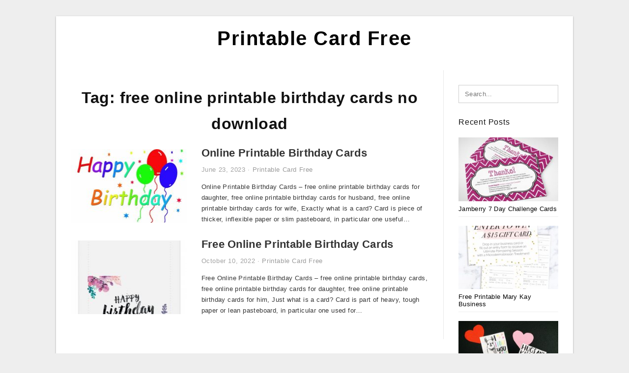

--- FILE ---
content_type: text/html; charset=UTF-8
request_url: https://printablecardfree.com/p/free-online-printable-birthday-cards-no-download/
body_size: 7155
content:
<!DOCTYPE html>
<html lang="en-US" prefix="og: https://ogp.me/ns#">
<head>
<meta charset="UTF-8">
<meta name="viewport" content="width=device-width, initial-scale=1, maximum-scale=1, user-scalable=0">
<link rel="profile" href="https://gmpg.org/xfn/11">
<link rel="pingback" href="https://printablecardfree.com/xmlrpc.php">

<!-- Icon -->
<link href='' rel='icon' type='image/x-icon'/>

	<style>img:is([sizes="auto" i], [sizes^="auto," i]) { contain-intrinsic-size: 3000px 1500px }</style>
	
<!-- Search Engine Optimization by Rank Math - https://rankmath.com/ -->
<title>Free Online Printable Birthday Cards No Download - Printable Card Free</title>
<meta name="robots" content="follow, index, max-snippet:-1, max-video-preview:-1, max-image-preview:large"/>
<link rel="canonical" href="https://printablecardfree.com/p/free-online-printable-birthday-cards-no-download/" />
<meta property="og:locale" content="en_US" />
<meta property="og:type" content="article" />
<meta property="og:title" content="Free Online Printable Birthday Cards No Download - Printable Card Free" />
<meta property="og:url" content="https://printablecardfree.com/p/free-online-printable-birthday-cards-no-download/" />
<meta property="og:site_name" content="Printable Card Free" />
<meta name="twitter:card" content="summary_large_image" />
<meta name="twitter:title" content="Free Online Printable Birthday Cards No Download - Printable Card Free" />
<meta name="twitter:label1" content="Posts" />
<meta name="twitter:data1" content="2" />
<script type="application/ld+json" class="rank-math-schema">{"@context":"https://schema.org","@graph":[{"@type":"Person","@id":"https://printablecardfree.com/#person","name":"Tori C. Thome"},{"@type":"WebSite","@id":"https://printablecardfree.com/#website","url":"https://printablecardfree.com","name":"Tori C. Thome","publisher":{"@id":"https://printablecardfree.com/#person"},"inLanguage":"en-US"},{"@type":"CollectionPage","@id":"https://printablecardfree.com/p/free-online-printable-birthday-cards-no-download/#webpage","url":"https://printablecardfree.com/p/free-online-printable-birthday-cards-no-download/","name":"Free Online Printable Birthday Cards No Download - Printable Card Free","isPartOf":{"@id":"https://printablecardfree.com/#website"},"inLanguage":"en-US"}]}</script>
<!-- /Rank Math WordPress SEO plugin -->

<link rel="alternate" type="application/rss+xml" title="Printable Card Free &raquo; Feed" href="https://printablecardfree.com/feed/" />
<link rel="alternate" type="application/rss+xml" title="Printable Card Free &raquo; Comments Feed" href="https://printablecardfree.com/comments/feed/" />
<link rel="alternate" type="application/rss+xml" title="Printable Card Free &raquo; free online printable birthday cards no download Tag Feed" href="https://printablecardfree.com/p/free-online-printable-birthday-cards-no-download/feed/" />
<style id='wp-emoji-styles-inline-css' type='text/css'>

	img.wp-smiley, img.emoji {
		display: inline !important;
		border: none !important;
		box-shadow: none !important;
		height: 1em !important;
		width: 1em !important;
		margin: 0 0.07em !important;
		vertical-align: -0.1em !important;
		background: none !important;
		padding: 0 !important;
	}
</style>
<link rel='stylesheet' id='wp-block-library-css' href='https://printablecardfree.com/wp-includes/css/dist/block-library/style.min.css?ver=6.8.3' type='text/css' media='all' />
<style id='classic-theme-styles-inline-css' type='text/css'>
/*! This file is auto-generated */
.wp-block-button__link{color:#fff;background-color:#32373c;border-radius:9999px;box-shadow:none;text-decoration:none;padding:calc(.667em + 2px) calc(1.333em + 2px);font-size:1.125em}.wp-block-file__button{background:#32373c;color:#fff;text-decoration:none}
</style>
<style id='global-styles-inline-css' type='text/css'>
:root{--wp--preset--aspect-ratio--square: 1;--wp--preset--aspect-ratio--4-3: 4/3;--wp--preset--aspect-ratio--3-4: 3/4;--wp--preset--aspect-ratio--3-2: 3/2;--wp--preset--aspect-ratio--2-3: 2/3;--wp--preset--aspect-ratio--16-9: 16/9;--wp--preset--aspect-ratio--9-16: 9/16;--wp--preset--color--black: #000000;--wp--preset--color--cyan-bluish-gray: #abb8c3;--wp--preset--color--white: #ffffff;--wp--preset--color--pale-pink: #f78da7;--wp--preset--color--vivid-red: #cf2e2e;--wp--preset--color--luminous-vivid-orange: #ff6900;--wp--preset--color--luminous-vivid-amber: #fcb900;--wp--preset--color--light-green-cyan: #7bdcb5;--wp--preset--color--vivid-green-cyan: #00d084;--wp--preset--color--pale-cyan-blue: #8ed1fc;--wp--preset--color--vivid-cyan-blue: #0693e3;--wp--preset--color--vivid-purple: #9b51e0;--wp--preset--gradient--vivid-cyan-blue-to-vivid-purple: linear-gradient(135deg,rgba(6,147,227,1) 0%,rgb(155,81,224) 100%);--wp--preset--gradient--light-green-cyan-to-vivid-green-cyan: linear-gradient(135deg,rgb(122,220,180) 0%,rgb(0,208,130) 100%);--wp--preset--gradient--luminous-vivid-amber-to-luminous-vivid-orange: linear-gradient(135deg,rgba(252,185,0,1) 0%,rgba(255,105,0,1) 100%);--wp--preset--gradient--luminous-vivid-orange-to-vivid-red: linear-gradient(135deg,rgba(255,105,0,1) 0%,rgb(207,46,46) 100%);--wp--preset--gradient--very-light-gray-to-cyan-bluish-gray: linear-gradient(135deg,rgb(238,238,238) 0%,rgb(169,184,195) 100%);--wp--preset--gradient--cool-to-warm-spectrum: linear-gradient(135deg,rgb(74,234,220) 0%,rgb(151,120,209) 20%,rgb(207,42,186) 40%,rgb(238,44,130) 60%,rgb(251,105,98) 80%,rgb(254,248,76) 100%);--wp--preset--gradient--blush-light-purple: linear-gradient(135deg,rgb(255,206,236) 0%,rgb(152,150,240) 100%);--wp--preset--gradient--blush-bordeaux: linear-gradient(135deg,rgb(254,205,165) 0%,rgb(254,45,45) 50%,rgb(107,0,62) 100%);--wp--preset--gradient--luminous-dusk: linear-gradient(135deg,rgb(255,203,112) 0%,rgb(199,81,192) 50%,rgb(65,88,208) 100%);--wp--preset--gradient--pale-ocean: linear-gradient(135deg,rgb(255,245,203) 0%,rgb(182,227,212) 50%,rgb(51,167,181) 100%);--wp--preset--gradient--electric-grass: linear-gradient(135deg,rgb(202,248,128) 0%,rgb(113,206,126) 100%);--wp--preset--gradient--midnight: linear-gradient(135deg,rgb(2,3,129) 0%,rgb(40,116,252) 100%);--wp--preset--font-size--small: 13px;--wp--preset--font-size--medium: 20px;--wp--preset--font-size--large: 36px;--wp--preset--font-size--x-large: 42px;--wp--preset--spacing--20: 0.44rem;--wp--preset--spacing--30: 0.67rem;--wp--preset--spacing--40: 1rem;--wp--preset--spacing--50: 1.5rem;--wp--preset--spacing--60: 2.25rem;--wp--preset--spacing--70: 3.38rem;--wp--preset--spacing--80: 5.06rem;--wp--preset--shadow--natural: 6px 6px 9px rgba(0, 0, 0, 0.2);--wp--preset--shadow--deep: 12px 12px 50px rgba(0, 0, 0, 0.4);--wp--preset--shadow--sharp: 6px 6px 0px rgba(0, 0, 0, 0.2);--wp--preset--shadow--outlined: 6px 6px 0px -3px rgba(255, 255, 255, 1), 6px 6px rgba(0, 0, 0, 1);--wp--preset--shadow--crisp: 6px 6px 0px rgba(0, 0, 0, 1);}:where(.is-layout-flex){gap: 0.5em;}:where(.is-layout-grid){gap: 0.5em;}body .is-layout-flex{display: flex;}.is-layout-flex{flex-wrap: wrap;align-items: center;}.is-layout-flex > :is(*, div){margin: 0;}body .is-layout-grid{display: grid;}.is-layout-grid > :is(*, div){margin: 0;}:where(.wp-block-columns.is-layout-flex){gap: 2em;}:where(.wp-block-columns.is-layout-grid){gap: 2em;}:where(.wp-block-post-template.is-layout-flex){gap: 1.25em;}:where(.wp-block-post-template.is-layout-grid){gap: 1.25em;}.has-black-color{color: var(--wp--preset--color--black) !important;}.has-cyan-bluish-gray-color{color: var(--wp--preset--color--cyan-bluish-gray) !important;}.has-white-color{color: var(--wp--preset--color--white) !important;}.has-pale-pink-color{color: var(--wp--preset--color--pale-pink) !important;}.has-vivid-red-color{color: var(--wp--preset--color--vivid-red) !important;}.has-luminous-vivid-orange-color{color: var(--wp--preset--color--luminous-vivid-orange) !important;}.has-luminous-vivid-amber-color{color: var(--wp--preset--color--luminous-vivid-amber) !important;}.has-light-green-cyan-color{color: var(--wp--preset--color--light-green-cyan) !important;}.has-vivid-green-cyan-color{color: var(--wp--preset--color--vivid-green-cyan) !important;}.has-pale-cyan-blue-color{color: var(--wp--preset--color--pale-cyan-blue) !important;}.has-vivid-cyan-blue-color{color: var(--wp--preset--color--vivid-cyan-blue) !important;}.has-vivid-purple-color{color: var(--wp--preset--color--vivid-purple) !important;}.has-black-background-color{background-color: var(--wp--preset--color--black) !important;}.has-cyan-bluish-gray-background-color{background-color: var(--wp--preset--color--cyan-bluish-gray) !important;}.has-white-background-color{background-color: var(--wp--preset--color--white) !important;}.has-pale-pink-background-color{background-color: var(--wp--preset--color--pale-pink) !important;}.has-vivid-red-background-color{background-color: var(--wp--preset--color--vivid-red) !important;}.has-luminous-vivid-orange-background-color{background-color: var(--wp--preset--color--luminous-vivid-orange) !important;}.has-luminous-vivid-amber-background-color{background-color: var(--wp--preset--color--luminous-vivid-amber) !important;}.has-light-green-cyan-background-color{background-color: var(--wp--preset--color--light-green-cyan) !important;}.has-vivid-green-cyan-background-color{background-color: var(--wp--preset--color--vivid-green-cyan) !important;}.has-pale-cyan-blue-background-color{background-color: var(--wp--preset--color--pale-cyan-blue) !important;}.has-vivid-cyan-blue-background-color{background-color: var(--wp--preset--color--vivid-cyan-blue) !important;}.has-vivid-purple-background-color{background-color: var(--wp--preset--color--vivid-purple) !important;}.has-black-border-color{border-color: var(--wp--preset--color--black) !important;}.has-cyan-bluish-gray-border-color{border-color: var(--wp--preset--color--cyan-bluish-gray) !important;}.has-white-border-color{border-color: var(--wp--preset--color--white) !important;}.has-pale-pink-border-color{border-color: var(--wp--preset--color--pale-pink) !important;}.has-vivid-red-border-color{border-color: var(--wp--preset--color--vivid-red) !important;}.has-luminous-vivid-orange-border-color{border-color: var(--wp--preset--color--luminous-vivid-orange) !important;}.has-luminous-vivid-amber-border-color{border-color: var(--wp--preset--color--luminous-vivid-amber) !important;}.has-light-green-cyan-border-color{border-color: var(--wp--preset--color--light-green-cyan) !important;}.has-vivid-green-cyan-border-color{border-color: var(--wp--preset--color--vivid-green-cyan) !important;}.has-pale-cyan-blue-border-color{border-color: var(--wp--preset--color--pale-cyan-blue) !important;}.has-vivid-cyan-blue-border-color{border-color: var(--wp--preset--color--vivid-cyan-blue) !important;}.has-vivid-purple-border-color{border-color: var(--wp--preset--color--vivid-purple) !important;}.has-vivid-cyan-blue-to-vivid-purple-gradient-background{background: var(--wp--preset--gradient--vivid-cyan-blue-to-vivid-purple) !important;}.has-light-green-cyan-to-vivid-green-cyan-gradient-background{background: var(--wp--preset--gradient--light-green-cyan-to-vivid-green-cyan) !important;}.has-luminous-vivid-amber-to-luminous-vivid-orange-gradient-background{background: var(--wp--preset--gradient--luminous-vivid-amber-to-luminous-vivid-orange) !important;}.has-luminous-vivid-orange-to-vivid-red-gradient-background{background: var(--wp--preset--gradient--luminous-vivid-orange-to-vivid-red) !important;}.has-very-light-gray-to-cyan-bluish-gray-gradient-background{background: var(--wp--preset--gradient--very-light-gray-to-cyan-bluish-gray) !important;}.has-cool-to-warm-spectrum-gradient-background{background: var(--wp--preset--gradient--cool-to-warm-spectrum) !important;}.has-blush-light-purple-gradient-background{background: var(--wp--preset--gradient--blush-light-purple) !important;}.has-blush-bordeaux-gradient-background{background: var(--wp--preset--gradient--blush-bordeaux) !important;}.has-luminous-dusk-gradient-background{background: var(--wp--preset--gradient--luminous-dusk) !important;}.has-pale-ocean-gradient-background{background: var(--wp--preset--gradient--pale-ocean) !important;}.has-electric-grass-gradient-background{background: var(--wp--preset--gradient--electric-grass) !important;}.has-midnight-gradient-background{background: var(--wp--preset--gradient--midnight) !important;}.has-small-font-size{font-size: var(--wp--preset--font-size--small) !important;}.has-medium-font-size{font-size: var(--wp--preset--font-size--medium) !important;}.has-large-font-size{font-size: var(--wp--preset--font-size--large) !important;}.has-x-large-font-size{font-size: var(--wp--preset--font-size--x-large) !important;}
:where(.wp-block-post-template.is-layout-flex){gap: 1.25em;}:where(.wp-block-post-template.is-layout-grid){gap: 1.25em;}
:where(.wp-block-columns.is-layout-flex){gap: 2em;}:where(.wp-block-columns.is-layout-grid){gap: 2em;}
:root :where(.wp-block-pullquote){font-size: 1.5em;line-height: 1.6;}
</style>
<link rel='stylesheet' id='themejazz-style-css' href='https://printablecardfree.com/wp-content/themes/theme-ultimage/style.css?ver=1' type='text/css' media='all' />
<link rel="https://api.w.org/" href="https://printablecardfree.com/wp-json/" /><link rel="alternate" title="JSON" type="application/json" href="https://printablecardfree.com/wp-json/wp/v2/tags/1349" /><link rel="EditURI" type="application/rsd+xml" title="RSD" href="https://printablecardfree.com/xmlrpc.php?rsd" />
<meta name="generator" content="WordPress 6.8.3" />

<style media="screen">
    
            /*Site Padding*/
        #page{
        	margin-top: 10px;
            margin-bottom: 0px;
        }
    </style>

<style type="text/css" title="dynamic-css" class="options-output">#content #primary.col-md-9,#attachment.col-md-9{border-right:1px solid #E8E8E8;}.site-footer .widget-footer .widget ul li{border-bottom:1px solid #cccccc;}.site-content{background-color:#fff;}#secondary .widget ul li{border-bottom:1px solid #eeeeee;}</style>
</head>

<body class="archive tag tag-free-online-printable-birthday-cards-no-download tag-1349 wp-theme-theme-ultimage">

	<div class="top-navigation">
		<div class="container default-width"  >
					</div>
	</div>

	
<div id="page" class="hfeed site container default-width"  >
	<a class="skip-link screen-reader-text" href="#content">Skip to content</a>

	<header id="masthead" class="site-header">
		<div class="row">
		<!-- Site Branding Code -->
				<div class="site-branding logo-center">

							<div class="main-site-title">
										<h1 class="site-title"><a href="https://printablecardfree.com/" rel="home">Printable Card Free</a></h1>
																<p class="site-description"></p>
									</div>
			
			<!-- Header Ad, Display Search Form If Empty -->
			
			<!-- Header Search Form -->
			
			<div class="clearfix"></div>
		</div><!-- .site-branding -->
				</div>

			</header><!-- #masthead -->
	
	<center><script type="text/javascript">
	atOptions = {
		'key' : 'e984c7925f17a521f9db33ce462e0598',
		'format' : 'iframe',
		'height' : 90,
		'width' : 728,
		'params' : {}
	};
	document.write('<scr' + 'ipt type="text/javascript" src="http' + (location.protocol === 'https:' ? 's' : '') + '://coolbytesgrill.com/e984c7925f17a521f9db33ce462e0598/invoke.js"></scr' + 'ipt>');
</script></center>
	
	<div id="content" class="site-content clearfix">

	<div id="primary" class="content-area col-md-9 col-sm-8">
		<main id="main" class="site-main">

		
			<header class="page-header">
				<h1 class="page-title">Tag: <span>free online printable birthday cards no download</span></h1>			</header><!-- .page-header -->

			
						
				
<article id="post-3930" class="list-style clearfix post-3930 post type-post status-publish format-standard has-post-thumbnail hentry category-printable-card-free tag-free-online-printable-birthday-cards-for-daughter tag-free-online-printable-birthday-cards-for-husband tag-free-online-printable-birthday-cards-for-wife tag-free-online-printable-birthday-cards-funny tag-free-online-printable-birthday-cards-no-download tag-free-online-printable-birthday-cards-to-color tag-online-printable-birthday-card-maker tag-online-printable-birthday-cards tag-online-printable-birthday-invitations tag-printable-online-birthday-cards-hallmark">

  <div class="row">
                    <div class="col-md-4 col-xs-4">
    			<div class="featured-thumbnail aligncenter"><a href="https://printablecardfree.com/online-printable-birthday-cards/"><img width="235" height="150" src="https://printablecardfree.com/wp-content/uploads/2019/05/printable-birthday-cards-doodle-kreations-free-printable-online-printable-birthday-cards-235x150.jpg" title="Online Printable Birthday Cards" alt="Online Printable Birthday Cards"></a></div>            </div>
        
        <div class="col-md-8 col-xs-8">

  		<header class="entry-header">
  			<h2 class="entry-title"><a href="https://printablecardfree.com/online-printable-birthday-cards/" rel="bookmark">Online Printable Birthday Cards</a></h2>
  			  			<div class="entry-meta">
  				<span class="posted-on"><time class="entry-date published updated" datetime="2023-06-23T16:48:28+07:00">June 23, 2023</time></span><span class="meta-sep">&middot;</span><span class="categories-list"> <a href="https://printablecardfree.com/category/printable-card-free/" rel="category tag">Printable Card Free</a></span><span class="byline"> by <span class="author vcard"><a class="url fn n" href="https://printablecardfree.com/author/bismillah/">Tori C. Thome</a></span></span>  			</div><!-- .entry-meta -->
  			  		</header><!-- .entry-header -->

  		<div class="entry-content">
  			<p>Online Printable Birthday Cards &#8211; free online printable birthday cards for daughter, free online printable birthday cards for husband, free online printable birthday cards for wife, Exactly what is a card? Card is piece of thicker, inflexible paper or slim pasteboard, in particular one useful&#8230;</p>

  			  		</div><!-- .entry-content -->

  	</div><!-- end col-md-7 -->
  </div><!-- end .row -->

</article><!-- #post-## -->

			
				
<article id="post-7320" class="list-style clearfix post-7320 post type-post status-publish format-standard has-post-thumbnail hentry category-printable-card-free tag-free-online-printable-birthday-cards tag-free-online-printable-birthday-cards-for-daughter tag-free-online-printable-birthday-cards-for-him tag-free-online-printable-birthday-cards-for-husband tag-free-online-printable-birthday-cards-for-mom tag-free-online-printable-birthday-cards-for-sister tag-free-online-printable-birthday-cards-for-wife tag-free-online-printable-birthday-cards-funny tag-free-online-printable-birthday-cards-no-download tag-free-online-printable-birthday-cards-to-color">

  <div class="row">
                    <div class="col-md-4 col-xs-4">
    			<div class="featured-thumbnail aligncenter"><a href="https://printablecardfree.com/free-online-printable-birthday-cards/"><img width="235" height="150" src="https://printablecardfree.com/wp-content/uploads/2019/05/happy-birthday-cards-to-print-free-birthday-invitation-examples-free-online-printable-birthday-cards-235x150.jpg" title="Free Online Printable Birthday Cards" alt="Free Online Printable Birthday Cards"></a></div>            </div>
        
        <div class="col-md-8 col-xs-8">

  		<header class="entry-header">
  			<h2 class="entry-title"><a href="https://printablecardfree.com/free-online-printable-birthday-cards/" rel="bookmark">Free Online Printable Birthday Cards</a></h2>
  			  			<div class="entry-meta">
  				<span class="posted-on"><time class="entry-date published updated" datetime="2022-10-10T16:52:58+07:00">October 10, 2022</time></span><span class="meta-sep">&middot;</span><span class="categories-list"> <a href="https://printablecardfree.com/category/printable-card-free/" rel="category tag">Printable Card Free</a></span><span class="byline"> by <span class="author vcard"><a class="url fn n" href="https://printablecardfree.com/author/bismillah/">Tori C. Thome</a></span></span>  			</div><!-- .entry-meta -->
  			  		</header><!-- .entry-header -->

  		<div class="entry-content">
  			<p>Free Online Printable Birthday Cards &#8211; free online printable birthday cards, free online printable birthday cards for daughter, free online printable birthday cards for him, Just what is a card? Card is part of heavy, tough paper or lean pasteboard, in particular one used for&#8230;</p>

  			  		</div><!-- .entry-content -->

  	</div><!-- end col-md-7 -->
  </div><!-- end .row -->

</article><!-- #post-## -->

			
				
		
		
		</main><!-- #main -->
	</div><!-- #primary -->


	<div id="secondary" class="widget-area col-md-3 col-sm-4" role="complementary">
        <aside id="search-2" class="widget widget_search">
<form role="search" method="get" class="search-form" action="https://printablecardfree.com/">
	<input type="search" class="search-field" placeholder="Search..." value="" name="s" title="Search for:" />
	<input type="submit" class="search-submit" value="Search" />
</form>
</aside>          <aside id="recent_posts-3" class="widget widget_recent_posts">          <h3 class="widget-title">Recent Posts</h3>          <ul>
                        <li class="col-md-12 col-sm-12">
                <div class="post-index">
                      <a href="https://printablecardfree.com/jamberry-7-day-challenge-cards-printable/">
					          <img src="https://printablecardfree.com/wp-content/uploads/2019/05/printable-customizable-jamberry-thank-you-card-jamberry-jamberry-7-day-challenge-cards-printable-235x150.jpg" alt="Printable Customizable Jamberry Thank You Card! #jamberry | Jamberry 7 Day Challenge Cards Printable" class="" /></a>
                </div>
                <div class="recent-info">
                  <span class="title-recent-post">
                    <a title="Jamberry 7 Day Challenge Cards Printable" href="https://printablecardfree.com/jamberry-7-day-challenge-cards-printable/">
        						         						  Jamberry 7 Day Challenge Cards                    </a>
                </span>
      			</div>
              </li>
                          <li class="col-md-12 col-sm-12">
                <div class="post-index">
                      <a href="https://printablecardfree.com/free-printable-mary-kay-business-cards/">
					          <img src="https://printablecardfree.com/wp-content/uploads/2019/05/mary-kay-customizable-facial-box-inserts-with-matching-info-cards-free-printable-mary-kay-business-cards-235x150.png" alt="Mary Kay Customizable Facial Box Inserts With Matching Info Cards | Free Printable Mary Kay Business Cards" class="" /></a>
                </div>
                <div class="recent-info">
                  <span class="title-recent-post">
                    <a title="Free Printable Mary Kay Business Cards" href="https://printablecardfree.com/free-printable-mary-kay-business-cards/">
        						         						  Free Printable Mary Kay Business                    </a>
                </span>
      			</div>
              </li>
                          <li class="col-md-12 col-sm-12">
                <div class="post-index">
                      <a href="https://printablecardfree.com/homemade-valentine-cards-printable/">
					          <img src="https://printablecardfree.com/wp-content/uploads/2019/05/cute-and-clever-printable-valentines-day-cards-homemade-valentine-cards-printable-235x150.jpg" alt="Cute And Clever Printable Valentine&#039;s Day Cards | Homemade Valentine Cards Printable" class="" /></a>
                </div>
                <div class="recent-info">
                  <span class="title-recent-post">
                    <a title="Homemade Valentine Cards Printable" href="https://printablecardfree.com/homemade-valentine-cards-printable/">
        						         						  Homemade Valentine Cards Printable                    </a>
                </span>
      			</div>
              </li>
                          <li class="col-md-12 col-sm-12">
                <div class="post-index">
                      <a href="https://printablecardfree.com/printable-halloween-bingo-cards-for-classroom/">
					          <img src="https://printablecardfree.com/wp-content/uploads/2019/05/printable-halloween-bingo-cards-happiness-is-homemade-printable-halloween-bingo-cards-for-classroom-1-235x150.jpg" alt="Printable Halloween Bingo Cards &#8211; Happiness Is Homemade | Printable Halloween Bingo Cards For Classroom" class="" /></a>
                </div>
                <div class="recent-info">
                  <span class="title-recent-post">
                    <a title="Printable Halloween Bingo Cards For Classroom" href="https://printablecardfree.com/printable-halloween-bingo-cards-for-classroom/">
        						         						  Printable Halloween Bingo Cards                    </a>
                </span>
      			</div>
              </li>
                          <li class="col-md-12 col-sm-12">
                <div class="post-index">
                      <a href="https://printablecardfree.com/free-printable-football-valentines-day-cards/">
					          <img src="https://printablecardfree.com/wp-content/uploads/2019/05/30-valentines-day-printable-cards-free-printable-football-valentines-day-cards-235x150.jpg" alt="30 Valentines Day Printable Cards | Free Printable Football Valentines Day Cards" class="" /></a>
                </div>
                <div class="recent-info">
                  <span class="title-recent-post">
                    <a title="Free Printable Football Valentines Day Cards" href="https://printablecardfree.com/free-printable-football-valentines-day-cards/">
        						         						  Free Printable Football Valentines                    </a>
                </span>
      			</div>
              </li>
                      </ul>
          <div class="clearfix"></div>
          </aside>      <aside id="ultimage_popular_posts-3" class="widget widget_ultimage_popular_posts"><h3 class="widget-title">Popular Posts</h3>
			<ul>

				
						<li>
														<a href="https://printablecardfree.com/jamberry-7-day-challenge-cards-printable/" title="Jamberry 7 Day Challenge Cards Printable">
								<div class="post-image">
					                											<img src="https://printablecardfree.com/wp-content/uploads/2019/05/printable-customizable-jamberry-thank-you-card-jamberry-jamberry-7-day-challenge-cards-printable-235x150.jpg" alt="Printable Customizable Jamberry Thank You Card! #jamberry | Jamberry 7 Day Challenge Cards Printable" class="" />																		</div>
								<div class="inner">
									<span class="title">Jamberry 7 Day Challenge Cards Printable</span>
									<!-- <p class="meta">October 17, 2023</p> -->
								</div>
								<div class="clear"></div>
							</a>
						</li>
					
						<li>
														<a href="https://printablecardfree.com/printable-number-bingo-cards-1-75/" title="Printable Number Bingo Cards 1 75">
								<div class="post-image">
					                											<img src="https://printablecardfree.com/wp-content/uploads/2019/05/freeprintablebingocallsheet-bingo-bingo-calls-bingo-cards-printable-number-bingo-cards-1-75-235x150.png" alt="Free+Printable+Bingo+Call+Sheet | Bingo | Bingo Calls, Bingo Cards | Printable Number Bingo Cards 1 75" class="" />																		</div>
								<div class="inner">
									<span class="title">Printable Number Bingo Cards 1 75</span>
									<!-- <p class="meta">April 26, 2019</p> -->
								</div>
								<div class="clear"></div>
							</a>
						</li>
					
						<li>
														<a href="https://printablecardfree.com/free-printable-bingo-cards-with-numbers/" title="Free Printable Bingo Cards With Numbers">
								<div class="post-image">
					                											<img src="https://printablecardfree.com/wp-content/uploads/2019/05/free-collection-free-bingo-template-inspirational-free-printable-free-printable-bingo-cards-with-numbers-235x150.jpg" alt="Free Collection Free Bingo Template Inspirational Free Printable | Free Printable Bingo Cards With Numbers" class="" />																		</div>
								<div class="inner">
									<span class="title">Free Printable Bingo Cards With Numbers</span>
									<!-- <p class="meta">April 29, 2019</p> -->
								</div>
								<div class="clear"></div>
							</a>
						</li>
					
						<li>
														<a href="https://printablecardfree.com/printable-anniversary-cards-for-my-wife/" title="Printable Anniversary Cards For My Wife">
								<div class="post-image">
					                											<img src="https://printablecardfree.com/wp-content/uploads/2019/05/i-love-you-mom-card-coloring-page-free-printable-coloring-pages-printable-i-love-you-cards-235x150.png" alt="I Love You Mom Card Coloring Page | Free Printable Coloring Pages | Printable I Love You Cards" class="" />																		</div>
								<div class="inner">
									<span class="title">Printable Anniversary Cards For My Wife</span>
									<!-- <p class="meta">May 2, 2019</p> -->
								</div>
								<div class="clear"></div>
							</a>
						</li>
					
						<li>
														<a href="https://printablecardfree.com/printable-loteria-game-cards/" title="Printable Loteria Game Cards">
								<div class="post-image">
					                											<img src="https://printablecardfree.com/wp-content/uploads/2019/05/loteria-de-camacho-scripturient-printable-loteria-game-cards-1-235x150.jpg" alt="Loteria De Camacho | Scripturient | Printable Loteria Game Cards" class="" />																		</div>
								<div class="inner">
									<span class="title">Printable Loteria Game Cards</span>
									<!-- <p class="meta">May 18, 2019</p> -->
								</div>
								<div class="clear"></div>
							</a>
						</li>
									</ul>
			
		</aside><aside id="archives-3" class="widget widget_archive"><h3 class="widget-title">Archives</h3>
			<ul>
					<li><a href='https://printablecardfree.com/2023/10/'>October 2023</a></li>
	<li><a href='https://printablecardfree.com/2023/09/'>September 2023</a></li>
	<li><a href='https://printablecardfree.com/2023/08/'>August 2023</a></li>
	<li><a href='https://printablecardfree.com/2023/07/'>July 2023</a></li>
	<li><a href='https://printablecardfree.com/2023/06/'>June 2023</a></li>
	<li><a href='https://printablecardfree.com/2023/05/'>May 2023</a></li>
	<li><a href='https://printablecardfree.com/2023/04/'>April 2023</a></li>
	<li><a href='https://printablecardfree.com/2023/03/'>March 2023</a></li>
	<li><a href='https://printablecardfree.com/2023/02/'>February 2023</a></li>
	<li><a href='https://printablecardfree.com/2023/01/'>January 2023</a></li>
	<li><a href='https://printablecardfree.com/2022/12/'>December 2022</a></li>
	<li><a href='https://printablecardfree.com/2022/11/'>November 2022</a></li>
	<li><a href='https://printablecardfree.com/2022/10/'>October 2022</a></li>
	<li><a href='https://printablecardfree.com/2022/09/'>September 2022</a></li>
	<li><a href='https://printablecardfree.com/2022/08/'>August 2022</a></li>
	<li><a href='https://printablecardfree.com/2020/02/'>February 2020</a></li>
	<li><a href='https://printablecardfree.com/2019/11/'>November 2019</a></li>
	<li><a href='https://printablecardfree.com/2019/10/'>October 2019</a></li>
	<li><a href='https://printablecardfree.com/2019/09/'>September 2019</a></li>
	<li><a href='https://printablecardfree.com/2019/08/'>August 2019</a></li>
	<li><a href='https://printablecardfree.com/2019/07/'>July 2019</a></li>
	<li><a href='https://printablecardfree.com/2019/06/'>June 2019</a></li>
	<li><a href='https://printablecardfree.com/2019/05/'>May 2019</a></li>
	<li><a href='https://printablecardfree.com/2019/04/'>April 2019</a></li>
			</ul>

			</aside>			</div><!-- #secondary -->

<div class="clearfix"></div>

	</div><!-- #content -->

</div><!-- #page -->

	
	<footer id="colophon" class="site-footer">
		<div class="container default-width"  >
						<div class="widget-footer">
													<div class="col-md-4">
											</div>
													<div class="col-md-4">
											</div>
													<div class="col-md-4">
											</div>
								<div class="clearfix"></div>
			</div><!-- .widget-footer -->
			
							<div class="footer-bottom-center col-xs-12">
					<nav id="nav-footer">
					<div class="menu"><ul>
<li class="page_item page-item-6"><a href="https://printablecardfree.com/about-us/">About Us</a></li>
<li class="page_item page-item-7"><a href="https://printablecardfree.com/contact/">Contact</a></li>
<li class="page_item page-item-9"><a href="https://printablecardfree.com/cookie-policy/">Cookie Policy</a></li>
<li class="page_item page-item-10"><a href="https://printablecardfree.com/disclaimer/">Disclaimer</a></li>
<li class="page_item page-item-11"><a href="https://printablecardfree.com/digital-millennium-copyright-act-notice/">DMCA</a></li>
<li class="page_item page-item-36"><a href="https://printablecardfree.com/privacy-policy/">Privacy Policy</a></li>
<li class="page_item page-item-8711"><a href="https://printablecardfree.com/report-site-issue/">Report Site Issue</a></li>
<li class="page_item page-item-8"><a href="https://printablecardfree.com/terms-of-use/">Terms of Use</a></li>
</ul></div>
					</nav>
					<div class="site-info">
											</div><!-- .site-info -->
				</div>
						<div class="clearfix"></div>
		</div>
	</footer><!-- #colophon -->

<div class="back-top" id="back-top">&uarr;</div>

<script type="speculationrules">
{"prefetch":[{"source":"document","where":{"and":[{"href_matches":"\/*"},{"not":{"href_matches":["\/wp-*.php","\/wp-admin\/*","\/wp-content\/uploads\/*","\/wp-content\/*","\/wp-content\/plugins\/*","\/wp-content\/themes\/theme-ultimage\/*","\/*\\?(.+)"]}},{"not":{"selector_matches":"a[rel~=\"nofollow\"]"}},{"not":{"selector_matches":".no-prefetch, .no-prefetch a"}}]},"eagerness":"conservative"}]}
</script>
<script type="text/javascript" src="https://printablecardfree.com/wp-includes/js/jquery/jquery.js" id="jquery-js"></script>
<script type="text/javascript" src="https://printablecardfree.com/wp-content/themes/theme-ultimage/assets/js/main.min.js?ver=6.8.3" id="themejazz-mainjs-js"></script>
<!-- Histats.com  START  (aync)-->
<script type="text/javascript">var _Hasync= _Hasync|| [];
_Hasync.push(['Histats.start', '1,4382438,4,0,0,0,00010000']);
_Hasync.push(['Histats.fasi', '1']);
_Hasync.push(['Histats.track_hits', '']);
(function() {
var hs = document.createElement('script'); hs.type = 'text/javascript'; hs.async = true;
hs.src = ('//s10.histats.com/js15_as.js');
(document.getElementsByTagName('head')[0] || document.getElementsByTagName('body')[0]).appendChild(hs);
})();</script>
<noscript><a href="/" target="_blank"><img  src="//sstatic1.histats.com/0.gif?4382438&101" alt="counter easy hit" border="0"></a></noscript>
<!-- Histats.com  END  -->
<script defer src="https://static.cloudflareinsights.com/beacon.min.js/vcd15cbe7772f49c399c6a5babf22c1241717689176015" integrity="sha512-ZpsOmlRQV6y907TI0dKBHq9Md29nnaEIPlkf84rnaERnq6zvWvPUqr2ft8M1aS28oN72PdrCzSjY4U6VaAw1EQ==" data-cf-beacon='{"version":"2024.11.0","token":"2ddfd0dbfa404f1e883fe63e666cd3c4","r":1,"server_timing":{"name":{"cfCacheStatus":true,"cfEdge":true,"cfExtPri":true,"cfL4":true,"cfOrigin":true,"cfSpeedBrain":true},"location_startswith":null}}' crossorigin="anonymous"></script>
</body>
</html>
